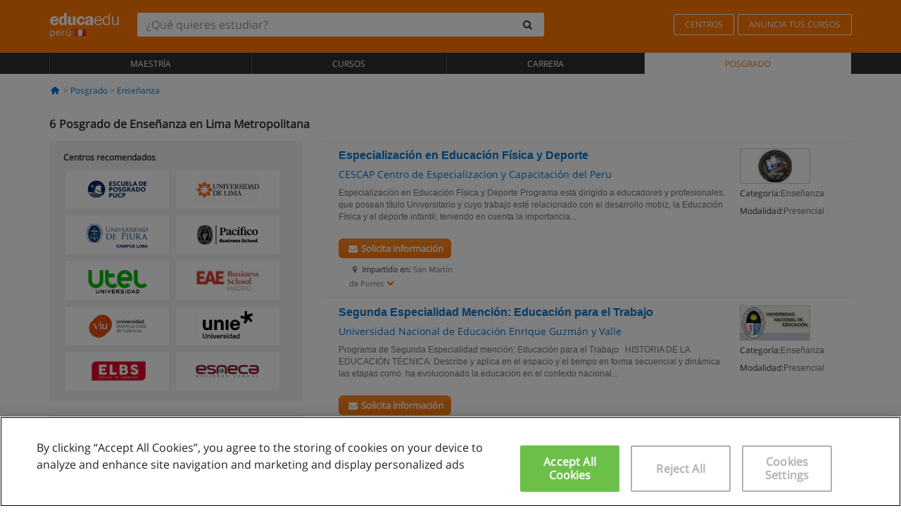

--- FILE ---
content_type: text/html; charset=UTF-8
request_url: https://www.educaedu.com.pe/postgrado/ensenanza-de-otros-temas/lima-metropolitana
body_size: 14195
content:
<!DOCTYPE html>
<html lang="es-PE">
    
    <head>
        
        <meta charset="UTF-8">
        <meta http-equiv="X-UA-Compatible" content="IE=edge">
        <meta name="viewport" content="width=device-width, initial-scale=1.0">
                    <meta name="robots" content="index, follow">
        <meta name="googlebot" content="index, follow"> 
                <meta name="description" content="Estudia un Postgrado de Enseñanza en Lima Metropolitana con Educaedu. Encuentra Postgrados en las modalidades presencial y semipresencial, compara la oferta formativa de diferentes centros y universidades.">
            
        <title>            Posgrado de Enseñanza en Lima Metropolitana
                | Educaedu
</title>
        <link rel="dns-prefetch" href="https://static1.educaedu.com.pe/">
        <link rel="preconnect" href="https://static1.educaedu.com.pe/" crossorigin >
        <link rel="dns-prefetch" href="https://statictrack.educatrack.com/">
        <link rel="dns-prefetch" href="https://track.educatrack.com/">
        <link rel="dns-prefetch" href="https://fonts.gstatic.com">
        <link rel="dns-prefetch" href="https://www.googletagmanager.com">
        <link rel="dns-prefetch" href="https://www.google-analytics.com">
        <link rel="preconnect" href="https://statictrack.educatrack.com/" crossorigin>
        <link rel="preconnect" href="https://track.educatrack.com/" crossorigin>
        <link rel="preconnect" href="https://fonts.gstatic.com" crossorigin>
        <link rel="preconnect" href="https://www.googletagmanager.com" crossorigin>        
        <link rel="preconnect" href="https://www.google-analytics.com" crossorigin>

        <link rel="preload" href="https://static1.educaedu.com.pe/build/images/logo-educaedu.svg" fetchpriority="high"  as="image" type="image/svg+xml" >
<link rel="preload" href="https://fonts.gstatic.com/s/opensans/v16/mem8YaGs126MiZpBA-UFVZ0bf8pkAg.woff2" media="(min-width: 768px)" as="font" type="font/woff2" crossorigin>
<link rel="preload" href="https://static1.educaedu.com.pe/build/fonts/icons-educaedu.2e429f28.woff2" media="(min-width: 768px)" as="font" type="font/woff2" crossorigin>
<style>
    @font-face {
        font-family: "Open sans fallback";
        size-adjust: 103.50%;
        ascent-override: 103%;
        src: local("Arial");
    }
</style>            <style>
        .pagination>li{display:inline}.pagination>li>a{position:relative;float:left;padding:6px 12px;margin-left:-1px;line-height:1.42857143;color:#337ab7;text-decoration:none;background-color:#fff;border:1px solid #ddd}.pagination>li:first-child>a{margin-left:0;border-top-left-radius:4px;border-bottom-left-radius:4px}.pagination>.active>a{z-index:3;color:#fff;background-color:#337ab7;border-color:#337ab7}@-ms-viewport{width:device-width}.filtros li.panel .change-category-action,.filtros li.panel a{padding:6px 30px 6px 10px;color:#000;display:block;width:100%;padding-left:25px;font-size:12px;font-weight:400}.filtros li.panel.active>.change-category-action{color:#ff7600;text-decoration:none;background-color:#fff9f4}.filtros li.panel .change-category-action::before,.filtros li.panel .change-course_type-action::before,.filtros li.panel a::before{visibility:visible;content:'\f10c';font-family:icons-educaedu;margin-right:4px;font-size:14px;margin-left:-16px}.filtros li.panel.active>.change-category-action::before{content:'\f192'}@media screen and (max-width:767px){.pagination>li{display:none}.pagination>li:first-child{display:inline}.pagination>li.active:first-child{display:none}}[class^=icon-]:before{font-family:icons-educaedu;font-style:normal;font-weight:400;speak:none;display:inline-block;text-decoration:inherit;width:1em;margin-right:.2em;text-align:center;font-variant:normal;text-transform:none;line-height:1em;margin-left:.2em;-webkit-font-smoothing:antialiased;-moz-osx-font-smoothing:grayscale}.icon-search:before{content:'\e800'}.icon-down-open:before{content:'\e801'}.icon-cancel:before{content:'\e804'}.icon-menu:before{content:'\f008'}.icon-mail-alt:before{content:'\f0e0'}.icon-sliders:before{content:'\f1de'}html{font-family:sans-serif;-ms-text-size-adjust:100%;-webkit-text-size-adjust:100%}body{margin:0}header,nav{display:block}a{background-color:transparent}b,strong{font-weight:700}h1{font-size:2em;margin:.67em 0}img{border:0}svg:not(:root){overflow:hidden}button,input{color:inherit;font:inherit;margin:0}button{overflow:visible}button{text-transform:none}button{-webkit-appearance:button}button::-moz-focus-inner,input::-moz-focus-inner{border:0;padding:0}input{line-height:normal}input[type=search]{-webkit-appearance:textfield;-webkit-box-sizing:content-box;-moz-box-sizing:content-box;box-sizing:content-box}input[type=search]::-webkit-search-cancel-button,input[type=search]::-webkit-search-decoration{-webkit-appearance:none}*{-webkit-box-sizing:border-box;-moz-box-sizing:border-box;box-sizing:border-box}:after,:before{-webkit-box-sizing:border-box;-moz-box-sizing:border-box;box-sizing:border-box}html{font-size:10px}body{font-family:"Helvetica Neue",Helvetica,Arial,sans-serif;font-size:14px;line-height:1.42857143;color:#333;background-color:#fff}button,input{font-family:inherit;font-size:inherit;line-height:inherit}a{color:#337ab7;text-decoration:none}img{vertical-align:middle}h1,h4{font-family:inherit;font-weight:500;line-height:1.1;color:inherit}h1{margin-top:20px;margin-bottom:10px}h4{margin-top:10px;margin-bottom:10px}h1{font-size:36px}h4{font-size:18px}ul{margin-top:0;margin-bottom:10px}.container{padding-right:15px;padding-left:15px;margin-right:auto;margin-left:auto}@media (min-width:768px){.container{width:750px}}@media (min-width:992px){.container{width:970px}}@media (min-width:1200px){.container{width:1170px}}.row{margin-right:-15px;margin-left:-15px}.col-sm-4,.col-sm-8,.col-xs-12{position:relative;min-height:1px;padding-right:15px;padding-left:15px}.col-xs-12{float:left}.col-xs-12{width:100%}@media (min-width:768px){.col-sm-4,.col-sm-8{float:left}.col-sm-8{width:66.66666667%}.col-sm-4{width:33.33333333%}.col-sm-pull-8{right:66.66666667%}.col-sm-push-4{left:33.33333333%}}label{display:inline-block;max-width:100%;margin-bottom:5px;font-weight:700}input[type=search]{-webkit-box-sizing:border-box;-moz-box-sizing:border-box;box-sizing:border-box;-webkit-appearance:none;appearance:none}.form-control{display:block;width:100%;height:34px;padding:6px 12px;font-size:14px;line-height:1.42857143;color:#555;background-color:#fff;background-image:none;border:1px solid #ccc;border-radius:4px;-webkit-box-shadow:inset 0 1px 1px rgba(0,0,0,.075);box-shadow:inset 0 1px 1px rgba(0,0,0,.075)}.form-control::-moz-placeholder{color:#999;opacity:1}.form-control:-ms-input-placeholder{color:#999}.form-control::-webkit-input-placeholder{color:#999}.form-control::-ms-expand{background-color:transparent;border:0}.form-group{margin-bottom:15px}.btn{display:inline-block;margin-bottom:0;font-weight:400;text-align:center;white-space:nowrap;vertical-align:middle;-ms-touch-action:manipulation;touch-action:manipulation;background-image:none;border:1px solid transparent;padding:6px 12px;font-size:14px;line-height:1.42857143;border-radius:4px}.btn-default{color:#333;background-color:#fff;border-color:#ccc}.fade{opacity:0}.collapse{display:none}.caret{display:inline-block;width:0;height:0;margin-left:2px;vertical-align:middle;border-top:4px dashed;border-right:4px solid transparent;border-left:4px solid transparent}.btn .caret{margin-left:0}.input-group{position:relative;display:table;border-collapse:separate}.input-group .form-control{position:relative;z-index:2;float:left;width:100%;margin-bottom:0}.input-group .form-control,.input-group-btn{display:table-cell}.input-group-btn{width:1%;white-space:nowrap;vertical-align:middle}.input-group .form-control:first-child,.input-group-btn:last-child>.btn:not(:last-child):not(.dropdown-toggle){border-top-right-radius:0;border-bottom-right-radius:0}.input-group-btn:last-child>.btn{border-top-left-radius:0;border-bottom-left-radius:0}.input-group-btn{position:relative;font-size:0;white-space:nowrap}.input-group-btn>.btn{position:relative}.input-group-btn>.btn+.btn{margin-left:-1px}.input-group-btn:last-child>.btn{z-index:2;margin-left:-1px}.nav{padding-left:0;margin-bottom:0;list-style:none}.nav>li{position:relative;display:block}.nav>li>a{position:relative;display:block;padding:10px 15px}.nav-stacked>li{float:none}.nav-stacked>li+li{margin-top:2px;margin-left:0}.navbar{position:relative;min-height:50px;margin-bottom:20px;border:1px solid transparent}.navbar-collapse{padding-right:15px;padding-left:15px;overflow-x:visible;border-top:1px solid transparent;-webkit-box-shadow:inset 0 1px 0 rgba(255,255,255,.1);box-shadow:inset 0 1px 0 rgba(255,255,255,.1);-webkit-overflow-scrolling:touch}.container>.navbar-collapse,.container>.navbar-header{margin-right:-15px;margin-left:-15px}.navbar-brand{float:left;height:50px;padding:15px;font-size:18px;line-height:20px}.navbar-brand>img{display:block}@media (min-width:768px){.navbar{border-radius:4px}.navbar-header{float:left}.navbar-collapse{width:auto;border-top:0;-webkit-box-shadow:none;box-shadow:none}.navbar-collapse.collapse{display:block!important;height:auto!important;padding-bottom:0;overflow:visible!important}.container>.navbar-collapse,.container>.navbar-header{margin-right:0;margin-left:0}.navbar>.container .navbar-brand{margin-left:-15px}.navbar-toggle{display:none}}.navbar-toggle{position:relative;float:right;padding:9px 10px;margin-right:15px;margin-top:8px;margin-bottom:8px;background-color:transparent;background-image:none;border:1px solid transparent;border-radius:4px}.navbar-nav{margin:7.5px -15px}.navbar-nav>li>a{padding-top:10px;padding-bottom:10px;line-height:20px}@media (min-width:768px){.navbar-nav{float:left;margin:0}.navbar-nav>li{float:left}.navbar-nav>li>a{padding-top:15px;padding-bottom:15px}.navbar-form .form-control{display:inline-block;width:auto;vertical-align:middle}.navbar-form .input-group{display:inline-table;vertical-align:middle}.navbar-form .input-group .form-control,.navbar-form .input-group .input-group-btn{width:auto}.navbar-form .input-group>.form-control{width:100%}}.navbar-form{padding:10px 15px;margin-right:-15px;margin-left:-15px;border-top:1px solid transparent;border-bottom:1px solid transparent;-webkit-box-shadow:inset 0 1px 0 rgba(255,255,255,.1),0 1px 0 rgba(255,255,255,.1);box-shadow:inset 0 1px 0 rgba(255,255,255,.1),0 1px 0 rgba(255,255,255,.1);margin-top:8px;margin-bottom:8px}@media (min-width:768px){.navbar-form{width:auto;padding-top:0;padding-bottom:0;margin-right:0;margin-left:0;border:0;-webkit-box-shadow:none;box-shadow:none}.navbar-right{float:right!important;margin-right:-15px}}.navbar-default{background-color:#f8f8f8;border-color:#e7e7e7}.navbar-default .navbar-nav>li>a{color:#777}.navbar-default .navbar-nav>.active>a{color:#555;background-color:#e7e7e7}.navbar-default .navbar-collapse{border-color:#e7e7e7}.panel{margin-bottom:20px;background-color:#fff;border:1px solid transparent;border-radius:4px;-webkit-box-shadow:0 1px 1px rgba(0,0,0,.05);box-shadow:0 1px 1px rgba(0,0,0,.05)}button.close{padding:0;background:0 0;border:0;-webkit-appearance:none;appearance:none}.modal{position:fixed;top:0;right:0;bottom:0;left:0;z-index:1050;display:none;overflow:hidden;-webkit-overflow-scrolling:touch;outline:0}.modal.fade .modal-dialog{-webkit-transform:translate(0,-25%);-ms-transform:translate(0,-25%);-o-transform:translate(0,-25%);transform:translate(0,-25%)}.modal-dialog{position:relative;width:auto;margin:10px}.modal-content{position:relative;background-color:#fff;-webkit-background-clip:padding-box;background-clip:padding-box;border:1px solid #999;border:1px solid rgba(0,0,0,.2);border-radius:6px;-webkit-box-shadow:0 3px 9px rgba(0,0,0,.5);box-shadow:0 3px 9px rgba(0,0,0,.5);outline:0}.modal-header{padding:15px;border-bottom:1px solid #e5e5e5}.modal-header .close{margin-top:-2px}.modal-title{margin:0;line-height:1.42857143}@media (min-width:768px){.modal-dialog{width:600px;margin:30px auto}.modal-content{-webkit-box-shadow:0 5px 15px rgba(0,0,0,.5);box-shadow:0 5px 15px rgba(0,0,0,.5)}}.container:after,.container:before,.modal-header:after,.modal-header:before,.nav:after,.nav:before,.navbar-collapse:after,.navbar-collapse:before,.navbar-header:after,.navbar-header:before,.navbar:after,.navbar:before,.row:after,.row:before{display:table;content:" "}.container:after,.modal-header:after,.nav:after,.navbar-collapse:after,.navbar-header:after,.navbar:after,.row:after{clear:both}.pull-right{float:right!important}.hidden{display:none!important}.visible-xs{display:none!important}@media (max-width:767px){.visible-xs{display:block!important}.hidden-xs{display:none!important}}body{font-family:'Open sans',Helvetica,Arial,sans-serif;background-color:transparent}h1,h4{font-family:'Open sans',Helvetica,Arial,sans-serif}.btn{font-family:"Open sans",Helvetica,Arial,sans-serif}h1{font-weight:600;margin-top:0;margin-bottom:0;font-size:16px;line-height:18px}a{color:#337ab7}.form-control{-webkit-box-shadow:none;box-shadow:none}.centros-recomendados{padding:5px 20px 10px;margin-bottom:20px;background-color:#f2f2f2;font-size:12px}.centros-recomendados label{display:block;margin-top:10px}.centros-recomendados .thumbnail img{margin:0 10px 10px 0}.header-h1{margin-bottom:15px;margin-top:15px}.number-h1{font-weight:600;font-size:16px;line-height:18px;float:left;margin-right:5px}.centros-recomendados a.thumbnail{width:46%;background-color:#fff;display:inline-block;margin:1.5% 1%;text-align:center}.filtros .centros-recomendados .thumbnail img{padding:5px;margin:0 auto;text-align:center;max-width:100%;height:auto}@media only screen and (max-width:767px){.centros-recomendados{display:none}.hidden-xs{display:none!important}}@media only screen and (max-width:360px){.hidden-xxs{display:none!important}.hidden-xs{display:none!important}}.btn,.form-control{border-radius:2px}.back-to-top{position:fixed;bottom:20px;right:20px;display:none;z-index:9;border-radius:50%;height:35px;width:35px;background-color:transparent;font-size:21px;color:#b7b7b7;padding:0;-ms-transform:rotate(180deg);-webkit-transform:rotate(180deg);transform:rotate(180deg)}[class^=icon-]:before{visibility:visible}.centros-recomendados .thumbnail img{margin:0 0 10px}.form-control::-webkit-input-placeholder{font-style:normal}.form-control::-moz-placeholder{font-style:normal}.form-control:-ms-input-placeholder{font-style:normal}.form-control:-moz-placeholder{font-style:normal}a{color:#0076d1}button.close{-webkit-appearance:none;padding:0;background:0 0;border:0}.close{float:right;font-size:21px;font-weight:700;line-height:1;color:#000;text-shadow:0 1px 0 #fff;opacity:.2}.barracookies{z-index:99999;position:fixed;left:0;right:0;bottom:0;padding:5px;background:#f5f5f5;line-height:20px;font-size:12px;text-align:center;box-sizing:border-box;display:none}.barracookies a.view-more{color:#f04d00;text-decoration:none;font-size:12px}.barracookies button.cookie-bar-close-option{background-color:transparent;border:0;color:#f04d00}.barracookies .container{position:relative}.barracookies .container .container-text{width:auto;height:auto;margin:0 auto;position:relative;display:inline}.modal{padding-right:0!important}.modal button.close{-webkit-appearance:none;padding:0;background:0 0;border:0}.modal .close{float:right;font-size:21px;font-weight:700;line-height:1;color:#000;text-shadow:0 1px 0 #fff;opacity:.2}.modal-educaedu-old .close{margin-top:-26px;background-color:#ff7800!important;padding:2px 10px!important;opacity:1;border:0;color:#fff;text-shadow:none;position:absolute;z-index:99;right:0;top:1px}.modal-educaedu-old .modal-header .modal-title{display:none}.modal-educaedu-old .modal-header{padding:0;margin-top:-1px}.modal-educaedu-old .modal-content{border-radius:0}.modal-dialog{margin:60px auto 0}.modal-content{border:0}.modal-content-big{width:60%}@media (max-width:1200px){.modal-content-big{width:90%}}.modal-iframe{position:absolute;top:0;left:0}@media screen and (-webkit-min-device-pixel-ratio:0){input{font-size:16px!important}}ul.full-width li span{display:block;font-size:10px;margin-top:-6px}ul.full-width{width:100%}ul.full-width li{list-style:none;text-align:center;border-right:1px solid #545454;-webkit-box-flex:1;-ms-flex-positive:1;flex-grow:1}ul.full-width li:first-child{border-left:1px solid #545454}ul.full-width li a{display:block;text-decoration:none}@media only screen and (max-width:995px){ul.full-width li,ul.full-width li:first-child{border-right:none;border-left:none}ul.full-width li a{font-size:12px}ul.full-width li span{font-size:8px}}ul.full-width{display:table;table-layout:fixed;display:-webkit-box;display:-ms-flexbox;display:flex;-webkit-box-orient:horizontal;-webkit-box-direction:normal;-ms-flex-direction:row;flex-direction:row}.navbar-collapse{padding-right:0;padding-left:0}.navbar-orange{background:#ff7600;margin-bottom:0;border-radius:0}.navbar-orange a{color:#fff}.navbar-orange .navbar-brand{height:auto;padding:18px 15px 14px;font-size:14px}.navbar-brand span img{vertical-align:baseline;height:9px}.navbar-orange .navbar-brand>img{height:18px}.navbar-orange .navbar-nav>li>a{border:1px solid;padding-top:4px;padding-bottom:4px;margin-top:20px;margin-left:5px;font-size:12px}.navbar-orange .navbar-right{margin-right:0}.navbar-nav>li>a{padding-top:25px;padding-bottom:25px}.navbar{min-height:0;margin-bottom:0;border-radius:0;border:0}.navbar-toggle{margin-bottom:0;font-size:21px;color:#fff;padding:5px 0;border-radius:2px}.navbar-default{background-color:#303030}.navbar-default .navbar-nav>li>a{color:#fff}.navbar-default .navbar-nav>li>a{font-size:12px;padding:6px 0 4px;text-transform:uppercase;height:100%}.navbar-default .navbar-nav>li.active>a{color:#ff7600;background-color:#fff}.navbar-brand>img{vertical-align:baseline;width:100px}.navbar-form{padding:10px;display:inline-block}.navbar-form .input-group-btn .btn{border-left-color:transparent}.navbar-form .form-control{border:0;-webkit-box-shadow:none;box-shadow:none}.navbar-form .btn,.navbar-form .form-control{border:1px solid #fff}@media only screen and (max-width:767px){.navbar-orange .navbar-brand{padding:12px 16px 10px 15px}.li-centers{border-top:1px solid #545454}.navbar-form .input-group>.form-control{width:100%}.navbar-form{margin-top:0;margin-bottom:0;padding-top:0;border-top:0;box-shadow:none;display:block}.navbar-brand>img{width:100px}}.header-buscador button,.header-buscador input{border:0;box-shadow:none}.header-buscador .btn-close{display:none}.header-buscador .input-group-btn .btn{border-top-right-radius:3px!important;border-bottom-right-radius:3px!important}@media (max-width:767px){.barracookies .container .container-text{display:block}.header-buscador{max-width:100%;position:fixed;z-index:10;top:0;right:15px;border:0;left:15px;background:#fff;border-bottom:1px solid #ccc;box-shadow:0 0 5px rgba(0,0,0,.2)}.header-buscador .navbar-form{margin-right:0;margin-left:0;margin-top:12px;margin-bottom:2px}.header-search-action-button{background-color:#ff7600;color:#fff;border:1px solid #ff7600!important;border-radius:3px!important}.header-search-action-button .icon-search:before{font-size:18px}.header-buscador .btn-close{border:0;margin-left:2px;display:inline-block;background-color:transparent;color:var(--color-grisoscuro)}.header-buscador .input-group-btn{padding-left:10px}.header-buscador .navbar-form input{border-bottom:1px solid}}@media (min-width:768px){.header-buscador.collapse{display:inline-table!important}.header-buscador{width:calc(100% - 480px)}.header-buscador .navbar-form,.header-buscador .navbar-form .input-group{width:100%}}header a,nav a{font-family:'Open Sans',sans-serif}ul{list-style:none}.navbar-white{background-color:#fff}@media screen and (max-width:767px){.filter-buttons{display:flex;flex-direction:row;align-items:center;background-color:#f2f2f2;margin:0 -15px;padding:10px 15px;overflow-x:auto}.filter-buttons-group{display:flex;flex-wrap:nowrap;margin-left:10px}.filter-buttons-group .btn{margin-right:5px}.filter-buttons-group .btn.selected{color:#fff;background-color:#337ab7;border-color:#2e6da4}}.filtros-container{background-color:#f2f2f2;padding:0;font-size:12px}.filtros .form-group{padding:10px 20px 20px;border-bottom:3px solid #fff;margin-top:5px;margin-bottom:5px}.filtros .form-group input[type=text]{-webkit-appearance:none;-moz-appearance:none;appearance:none;border:1px solid #ccc}.filtros .input-group-btn .btn{border-left-color:transparent}.filtros .panel{border:none;line-height:18px;margin-bottom:0;background-color:#fff;border-top:1px solid #eee;position:relative;margin-top:0}.filtros li.panel a{padding:6px 30px 6px 10px;color:#000;display:block;width:100%;padding-left:25px;font-size:12px;font-weight:400}.filtros .items-count{padding:8px;position:absolute;right:0;top:0;color:#757575}.filtros li.panel .change-course_type-action::before,.filtros li.panel a::before{visibility:visible;content:'\f10c';font-family:icons-educaedu;margin-right:4px;font-size:14px;margin-left:-16px}.filtros .form-control{font-size:12px}@media screen and (max-width:767px){.row-offcanvas{margin-top:10px;position:relative}.row-offcanvas-left{left:0}.row-offcanvas-left .sidebar-offcanvas{left:-100%}.sidebar-offcanvas{position:absolute;top:0;z-index:999}.sidebar-offcanvas{position:fixed}.filtros .navbar{padding:10px;width:100%}.filtros-form input{color:#000}.mobile-count-show{font-weight:700;font-family:'Open Sans',sans-serif;font-size:14px;line-height:34px;text-align:center;color:#666}.button-visible{display:inline-block!important}}.filtros-form input{font-family:"Open sans",Helvetica,Arial,sans-serif;font-size:12px}.adsense_skeleton{height:120px;border-radius:3px;margin-bottom:10px;background-color:#eee;animation:1.6s linear infinite adsense_skeleton}@keyframes adsense_skeleton{0%{background-color:#eee}50%{background-color:#e0e0e0}}.course-row{padding-bottom:10px;border:1px solid transparent;border-bottom:1px solid #eee;padding:10px 20px}.course-row{display:grid;grid-template-columns:2fr 2fr 1fr;gap:5px 10px;grid-auto-flow:row dense;grid-template-areas:"course-title course-title course-title" "course-info course-info course-info" "course-buttons course-buttons course-buttons"}.center-logo{display:none;grid-area:center-logo}.course-title{grid-area:course-title}.course-info{grid-area:course-info}.course-description{display:none;grid-area:course-description}.course-buttons{grid-area:course-buttons}.course-download-button{grid-area:course-download-button}.course-whatsapp-button{grid-area:course-whatsapp-button}.course-info-button{grid-area:course-info-button}@media screen and (min-width:768px){.filtros-container .nav.nav-stacked{max-height:350px;overflow:auto;padding:4px 0}.adsense_skeleton{height:95px}.course-buttons{display:block}.course-row{grid-template-columns:2fr 2fr 1fr;grid-template-areas:"course-title course-title center-logo" "course-description course-description course-info" "course-buttons course-buttons course-info"}.course-description{display:block}.center-logo{display:inline-block;font-size:12px}}.first-course-list-row{border-top:1px solid #eee}.course-buttons{padding-top:10px}.course-center-logo{border:1px solid #ccc;min-width:100px;min-height:50px}.course-content-row{margin-bottom:7px;font-size:12px}.course-content-row.grey-text{font-size:12px}.grey-text{color:#757575;font-family:Arial,Helvetica,sans-serif}.course-title-link{font-family:Arial,Helvetica,serif,sans-serif;font-size:16px;line-height:20px;font-weight:700;color:#0076d1;margin-bottom:7px;display:inline-block}.course-price{color:#b65b0c;font-weight:700}@media screen and (max-width:992px){.center-link-element.link-logo{float:right;padding:0}.center-link-element,.center-name{font-size:13px}}.btn-educaedu-primary{background:#ff7600;background:-webkit-linear-gradient(#fd8c2b,#ff7600);background:-o-linear-gradient(#fd8c2b,#ff7600);background:-moz-linear-gradient(#fd8c2b,#ff7600);background:linear-gradient(#fd8c2b,#ff7600);border-radius:6px;color:#fff;font-weight:700;padding:4px 10px}.btn-educaedu-primary{flex-grow:1;font-size:13px}@media screen and (min-width:375px){.btn-educaedu-primary{font-size:13px}}.course-buttons{display:flex;flex-wrap:wrap;gap:.5em}.course-buttons .btn-educaedu-primary i{display:none}@media screen and (min-width:767px){.btn-educaedu-primary{flex-grow:0}.course-buttons .btn-educaedu-primary i{display:inline-block}}.pagination-text{display:none}@media screen and (max-width:767px){.pagination-text{display:inline-block}}.sf-minitoolbar{background-color:#222;border-top-left-radius:4px;bottom:0;box-sizing:border-box;display:none;height:36px;padding:6px;position:fixed;right:0;z-index:99999}.sf-minitoolbar button{background-color:transparent;padding:0;border:none}.sf-minitoolbar svg{max-height:24px;max-width:24px;display:inline}.sf-toolbar-clearer{clear:both;height:36px}.sf-display-none{display:none}.sf-toolbarreset *{box-sizing:content-box;vertical-align:baseline;letter-spacing:normal;width:auto}.sf-toolbarreset{background-color:#222;bottom:0;box-shadow:0 -1px 0 rgba(0,0,0,.2);color:#eee;font:11px Arial,sans-serif;left:0;margin:0;padding:0 36px 0 0;position:fixed;right:0;text-align:left;text-transform:none;z-index:99999;direction:ltr;-webkit-font-smoothing:subpixel-antialiased;-moz-osx-font-smoothing:auto}.sf-toolbarreset svg{height:20px;width:20px;display:inline-block}.sf-toolbarreset .sf-cancel-button{color:#444}.sf-toolbarreset .hide-button{background:#444;display:block;position:absolute;top:0;right:0;width:36px;height:36px;text-align:center;border:none;margin:0;padding:0}.sf-toolbarreset .hide-button svg{max-height:18px;margin-top:1px}.sf-toolbar-block{display:block;float:left;height:36px;margin-right:0;white-space:nowrap;max-width:15%}.sf-toolbar-block>a{display:block;text-decoration:none;background-color:transparent;color:inherit}.sf-toolbar-block span{display:inline-block}.sf-toolbar-block .sf-toolbar-value{color:#f5f5f5;font-size:13px;line-height:36px;padding:0}.sf-toolbar-block .sf-toolbar-info{border-collapse:collapse;display:table;z-index:100000}.sf-toolbar-block .sf-toolbar-info-piece{border-bottom:3px solid transparent;display:table-row}.sf-toolbar-block .sf-toolbar-info-piece:last-child{margin-bottom:0}.sf-toolbar-block .sf-toolbar-info-piece b{color:#aaa;display:table-cell;font-size:11px;padding:4px 8px 4px 0}.sf-toolbar-block:not(.sf-toolbar-block-dump) .sf-toolbar-info-piece span{color:#f5f5f5}.sf-toolbar-block .sf-toolbar-info-piece span{font-size:12px}.sf-toolbar-block .sf-toolbar-info{background-color:#444;bottom:36px;color:#f5f5f5;display:none;padding:9px 0;position:absolute}.sf-toolbar-block .sf-toolbar-icon{display:block;height:36px;padding:0 7px;overflow:hidden;text-overflow:ellipsis}.sf-toolbar-block-request .sf-toolbar-icon{padding-left:0;padding-right:0}.sf-toolbar-block .sf-toolbar-icon svg{border-width:0;position:relative;top:8px;vertical-align:baseline}.sf-toolbar-block .sf-toolbar-icon svg+span{margin-left:4px}.sf-toolbar-icon .sf-toolbar-value{display:none}@media (min-width:768px){.sf-toolbar-icon .sf-toolbar-value{display:inline}.sf-toolbar-block .sf-toolbar-icon svg{top:6px}.sf-toolbar-block .sf-toolbar-icon{padding:0 10px}.sf-toolbar-block-request .sf-toolbar-icon{padding-left:0;padding-right:0}.sf-toolbar-block .sf-toolbar-info-piece b{font-size:12px}.sf-toolbar-block .sf-toolbar-info-piece span{font-size:13px}}        
    </style>
        
         
        
        <link rel="shortcut icon" href="https://static1.educaedu.com.pe/build/images/favicon-educaedu.ico">
        <link rel="apple-touch-icon" href="https://static1.educaedu.com.pe/apple-touch-icon.png">
        
        <script>
            window.onerror = function (msg, file, lineNo, columnNo, error){
                if(/googlebot/i.test(navigator.userAgent)){
                    return false;
                }
                var params = 'url='+window.location.href+'&line='+lineNo+'&col='+columnNo+'&message='+msg+'&error='+error+'&file='+file;
                var xhttp = new XMLHttpRequest();
                xhttp.open('POST','/js-errors',true);
                xhttp.setRequestHeader('Content-type', 'application/x-www-form-urlencoded');
                xhttp.send(params);
                if(typeof error !== 'undefined') {
                    dataLayer = dataLayer || [];
                    dataLayer.push({'event':'error_js'});
                }
                return false;
            };
        </script>

                    <script>var userEmail = '';</script>
                
            
            <script>        
            var pageOptions = {
                'pubId': 'pub-0159970609929852',
                'channel': '9555794528',
                'adtest': 'off',
                'hl': 'es',
                'ie': 'utf8',
                'oe': 'utf8',
                'mode': '',
                'styleId': '5412800633',
                'personalizedAds': true,
                'query': 'Posgrado Enseñanza en Lima Metropolitana',
                'number': 3 
            };
    
            var adblocks = [{'container': 'adsgoogle1'} , {'container' : 'adsgoogle2'}];
        </script>
    
    <script>
                    var numResults = '5+';
            </script>    
        
        <!-- Google Tag Manager -->
        <script>(function(w,d,s,l,i){w[l]=w[l]||[];w[l].push({'gtm.start':
        new Date().getTime(),event:'gtm.js'});var f=d.getElementsByTagName(s)[0],
        j=d.createElement(s),dl=l!='dataLayer'?'&l='+l:'';j.async=true;j.src=
        'https://www.googletagmanager.com/gtm.js?id='+i+dl;f.parentNode.insertBefore(j,f);
        })(window,document,'script','dataLayer','GTM-NWCBB9P');</script>
        <!-- End Google Tag Manager -->
        
            <link rel="canonical" href="https://www.educaedu.com.pe/postgrado/ensenanza-de-otros-temas/lima-metropolitana">
    
            <link rel="amphtml" href="https://www.educaedu.com.pe/amp/postgrado/ensenanza-de-otros-temas/lima-metropolitana">
    
            
        
            </head>
    
    <body>
                 
        <!-- Google Tag Manager (noscript) -->
        <noscript><iframe src="https://www.googletagmanager.com/ns.html?id=GTM-NWCBB9P"
        height="0" width="0" style="display:none;visibility:hidden"></iframe></noscript>
        <!-- End Google Tag Manager (noscript) -->
        
        
                        <header class="header navbar navbar-orange country-code-pe">
        <div class="container">
            
            <div class="navbar-header">
                <button  type="button" class="dev-open-menu navbar-toggle collapsed" aria-label="Menú" data-toggle="collapse" data-target="#navbar" aria-expanded="false" aria-controls="navbar">
                    <i class="icon-menu"></i>
                    <i class="icon-cancel ri-close-circle-line hidden"></i>
                </button>
                <button type="button" class="dev-open-search navbar-toggle collapsed" aria-label="buscar" data-toggle="collapse" data-target="#navbar-buscador" aria-expanded="false" aria-controls="navbar-buscador">
                    <span class="icon-search"></span>
                </button>

                <a class="navbar-brand" href="https://www.educaedu.com.pe/" title="Educaedu Perú">
                                            <img src="https://static1.educaedu.com.pe/build/images/logo-educaedu.svg" onerror="this.onerror=null; this.src='https://static1.educaedu.com.pe/build/images/logo-educaedu.png'" width="300" height="55" alt="Educaedu">                        
                                        <span class="hidden-xxs">
                        perú
                        <img src="https://static1.educaedu.com.pe/build/images/pe.gif" alt="" width="16" height="11">
                    </span>
                </a> 
            </div>

            <div id="navbar-buscador" class="navbar-collapse collapse header-buscador" aria-expanded="false" role="navigation">
                <form class="navbar-form" method="get" action="https://www.educaedu.com.pe/nf/search.php">
                    <div class="input-group">
                        <input type="search" name="txtBusqueda" id="header_search_text" aria-label="¿Qué quieres estudiar?" class="header_search_text form-control" placeholder="¿Qué quieres estudiar?">
                        <span class="input-group-btn">
                            <button class="btn btn-default header-search-action-button" aria-label="buscar" type="submit">
                                <span class="icon-search"></span>
                            </button>
                            <button class="btn btn-close" type="button" aria-label="Cerrar"  data-toggle="collapse" data-target="#navbar-buscador">
                                <i class="icon-cancel ri-close-circle-line"></i>
                            </button>
                        </span>
                    </div>
                </form>
            </div>

            <ul class="nav navbar-nav navbar-right hidden-xs">               
                <li>
                                        <a href="https://www.educaedu.com.pe/centros" class="btn" title="Centros">
                        CENTROS
                    </a>
                </li>
                <li>
                    <a href="https://www.educaedu.com.pe/acceso-centros/anuncia-tus-cursos.php" class="btn" title="Anuncia tus cursos">
                        ANUNCIA TUS CURSOS
                    </a>
                </li>
            </ul>

        </div>
    </header>

    <nav class="navbar navbar-default">
        <div class="container">

            <div id="navbar" class="collapse navbar-collapse">

                <ul class="nav navbar-nav full-width">
                                    
                                                                                                                                                                                            
                                                                                                    <li class="">
                        <a href="https://www.educaedu.com.pe/maestria" title="Maestría">
                            Maestría
                                                    </a>
                    </li>
                    
                                    
                                                                                                                                                                                            
                                                                                                    <li class="">
                        <a href="https://www.educaedu.com.pe/cursos" title="Cursos">
                            Cursos
                                                    </a>
                    </li>
                    
                                    
                                                                                                                                                                                            
                                                                                                    <li class="">
                        <a href="https://www.educaedu.com.pe/carrera" title="Carrera">
                            Carrera
                                                    </a>
                    </li>
                    
                                    
                                                                                                                                                                                            
                                                                                                    <li class="active">
                        <a href="https://www.educaedu.com.pe/postgrado" title="Posgrado">
                            Posgrado
                                                    </a>
                    </li>
                    
                                    <li class="li-centers visible-xs">
                                                <a href="https://www.educaedu.com.pe/centros" class="btn" title="Centros">
                            CENTROS
                        </a>
                    </li>
                </ul>

            </div>

        </div>
    </nav>            
        
        
            <div class="container">
                   
            <div class="filter-buttons" data-spy="affix" data-offset-top="100">
                <div>
                    <button class=" btn btn-default pull-right visible-xs" aria-label="FILTROS" data-dev-filter="all">
                        <i class="icon-sliders ri-equalizer-2-line"></i>
                    </button> 
                </div>
                <div class="filter-buttons-group">                
                    <button class=" btn btn-default pull-right visible-xs  selected " data-dev-filter="course_type-filter">
                        Tipo de curso: <strong>Posgrado</strong> <span class="caret"></span>
                    </button> 
                    <button class=" btn btn-default pull-right visible-xs " data-dev-filter="modality-filter">
                        Modalidad / Lugar <span class="caret"></span>
                    </button>    
                    <button class=" btn btn-default pull-right visible-xs   selected " data-dev-filter="category-filter" >
                        Categoría: <strong>Enseñanza</strong> <span class="caret"></span>
                    </button>
                </div>
            </div>
            <div class="row ">
                <div id="header.page.breadcrum" class="col-xs-12 SimpleBreadcrumb_container"> 
                                                <span class="breadcrumb-element">
                        <a href="https://www.educaedu.com.pe" 
                                                        title="Ir a Inicio" 
                                                       class="SimpleBreadcrumb_link"><i class="icon-home"></i></a>
                    </span>

                
                                                <span class="breadcrumb-element">
                        <a href="https://www.educaedu.com.pe/postgrado" 
                                                        title="Posgrado" 
                                                       class="SimpleBreadcrumb_link">Posgrado</a>
                    </span>

                
                                                <span class="breadcrumb-element">
                        <a href="https://www.educaedu.com.pe/postgrado/ensenanza-de-otros-temas" 
                                                        title="Enseñanza" 
                                                       class="SimpleBreadcrumb_link">Enseñanza</a>
                    </span>

                
                            
             
        </div>
                <script type="application/ld+json">    
    {"@context":"https:\/\/schema.org","@type":"BreadcrumbList","itemListElement":[{"@type":"ListItem","position":0,"name":"Ir a Inicio","item":{"id":"https:\/\/www.educaedu.com.pe"}},{"@type":"ListItem","position":1,"name":"Posgrado","item":{"id":"https:\/\/www.educaedu.com.pe\/postgrado"}},{"@type":"ListItem","position":2,"name":"Ense\u00f1anza","item":{"id":"https:\/\/www.educaedu.com.pe\/postgrado\/ensenanza-de-otros-temas"}},{"@type":"ListItem","position":3,"name":"Lima Metropolitana"}]}
</script>
    </div>
 
            
            
    <div id="header.page.h1">
        <span class="number-h1">6</span>
 		<h1 class="header-h1">
             Posgrado de Enseñanza en Lima Metropolitana        </h1>
    </div>

            <div class="row row-offcanvas row-offcanvas-left">
                <div class="col-sm-8 col-sm-push-4 col-xs-12">
                                                            
                    
  



        
    <div class="course-row course-link-element first-course-list-row" data-url="https://www.educaedu.com.pe/especializacion-en-educacion-fisica-y-deporte-postgrado-30814.html">
        <div class="center-logo center-link-element link-logo" data-url="https://www.educaedu.com.pe/centros/cescap-centro-de-especializacion-y-capacitacion-del-peru-uni2050">
            <img src="https://static1.educaedu.com.pe/build/images/default-center-logo.jpg" data-src="https://static1.educaedu.com.pe/logos/27/2050.jpg" class="course-center-logo dev-lazy" alt="CESCAP Centro de Especializacion y Capacitación del Peru"  title="CESCAP Centro de Especializacion y Capacitación del Peru" width="100" height="50">
        </div>
        
        <div class="course-title">
            <a class="course-title-link" href="https://www.educaedu.com.pe/especializacion-en-educacion-fisica-y-deporte-postgrado-30814.html" title="Especialización en Educación Física y Deporte" >
                    Especialización en Educación Física y Deporte
            </a>
            <div class="center-name">
                <a class="center-link-element" data-url="https://www.educaedu.com.pe/centros/cescap-centro-de-especializacion-y-capacitacion-del-peru-uni2050" href="https://www.educaedu.com.pe/centros/cescap-centro-de-especializacion-y-capacitacion-del-peru-uni2050" title="CESCAP Centro de Especializacion y Capacitación del Peru">CESCAP Centro de Especializacion y Capacitación del Peru</a>
            </div>
        </div>        


        <div class="course-info">
            <div class="course-content-row">
                <span class="course-info-label">Categoría:</span><span class="grey-text">Enseñanza</span>
            </div>
            <div class="course-content-row">
                <span class="course-info-label">Modalidad:</span><span class="grey-text">Presencial</span>
            </div>
            
                        
            </div>
        
        <div class="course-description grey-text course-content-row">
                                              Especialización en Educación Física y Deporte   Programa está dirigido a educadores y profesionales, que posean título Universitario y cuyo trabajo esté relacionado con el desarrollo motriz, la Educación Física y el deporte infantil, teniendo en cuenta la importancia...
                    </div>

                    <div class="accordion col-md-8 col-xs-12">
                <div class="card mb-0" id="accordion_30814"  role="tablist" aria-multiselectable="true">
                    <span class="card-header collapsed dev-toogle-accordion-div" data-target="#collapseOne_30814" data-toggle="collapse" href="#collapseOne_30814">
                        <span id="headingOne_30814" class="collapsed card-title dev-toogle-accordion" role="button" data-toggle="collapse" data-parent="#accordion_30814" data-target="#collapseOne_30814" aria-expanded="true" aria-controls="collapseOne">
                            <i class="icon-location" aria-hidden="true"></i> <b>Impartido en:</b>
                            San Martín de Porres
                        </span>
                        <i class="icon-down-open"></i>
                    </span>
                    <div id="collapseOne_30814" class="card-body collapse" role="tabpanel" aria-labelledby="headingOne_30814">
                                                <div class="panel-body"><p>San Martín de Porres, Gobierno Regional de Lima</p></div>
                                            </div>

                </div>
            </div>
        
                    <div class="course-buttons">
                
                                <div class="course-info-button course-modal-link-element btn btn-educaedu-primary" data-url="https://www.educaedu.com.pe/especializacion-en-educacion-fisica-y-deporte-postgrado-30814.html?submit_method=info_request" title="Solicita información">
                    <i class="icon-mail-alt ri-mail-line"></i> Solicita información
                </div>                
            </div>
        
    </div>
        <script>
        dataLayer = dataLayer || [];

        var centerViewsObj = dataLayer.find(item => item.centerViews);
        if (centerViewsObj) {
            centerViewsObj.centerViews.push({'idMaestro': 107786, 'name': 'CESCAP Centro de Especializacion y Capacitación del Peru'});
        } else {
            dataLayer.push({
                'centerViews': [{'idMaestro': 107786, 'name': 'CESCAP Centro de Especializacion y Capacitación del Peru'}]
            });
        }
    </script>

            

        
    <div class="course-row course-link-element " data-url="https://www.educaedu.com.pe/segunda-especialidad-mencion-educacion-para-el-trabajo-postgrado-29206.html">
        <div class="center-logo center-link-element link-logo" data-url="https://www.educaedu.com.pe/centros/universidad-nacional-de-educacion-enrique-guzman-y-valle-uni1928">
            <img src="https://static1.educaedu.com.pe/build/images/default-center-logo.jpg" data-src="https://static1.educaedu.com.pe/logos/27/1928.jpg" class="course-center-logo dev-lazy" alt="Universidad Nacional de Educación Enrique Guzmán y Valle"  title="Universidad Nacional de Educación Enrique Guzmán y Valle" width="100" height="50">
        </div>
        
        <div class="course-title">
            <a class="course-title-link" href="https://www.educaedu.com.pe/segunda-especialidad-mencion-educacion-para-el-trabajo-postgrado-29206.html" title="Segunda Especialidad Mención: Educación para el Trabajo" >
                    Segunda Especialidad Mención: Educación para el Trabajo
            </a>
            <div class="center-name">
                <a class="center-link-element" data-url="https://www.educaedu.com.pe/centros/universidad-nacional-de-educacion-enrique-guzman-y-valle-uni1928" href="https://www.educaedu.com.pe/centros/universidad-nacional-de-educacion-enrique-guzman-y-valle-uni1928" title="Universidad Nacional de Educación Enrique Guzmán y Valle">Universidad Nacional de Educación Enrique Guzmán y Valle</a>
            </div>
        </div>        


        <div class="course-info">
            <div class="course-content-row">
                <span class="course-info-label">Categoría:</span><span class="grey-text">Enseñanza</span>
            </div>
            <div class="course-content-row">
                <span class="course-info-label">Modalidad:</span><span class="grey-text">Presencial</span>
            </div>
            
                        
            </div>
        
        <div class="course-description grey-text course-content-row">
                                              Programa de Segunda Especialidad mención: Educación para el Trabajo

&nbsp;

HISTORIA DE LA EDUCACIÓN TÉCNICA:

Describe y aplica en el espacio y el tiempo en forma
secuencial y dinámica las etapas como&nbsp; ha
evolucionado la educación en el contexto nacional...
                    </div>

                    <div class="accordion col-md-8 col-xs-12">
                <div class="card mb-0" id="accordion_29206"  role="tablist" aria-multiselectable="true">
                    <span class="card-header collapsed dev-toogle-accordion-div" data-target="#collapseOne_29206" data-toggle="collapse" href="#collapseOne_29206">
                        <span id="headingOne_29206" class="collapsed card-title dev-toogle-accordion" role="button" data-toggle="collapse" data-parent="#accordion_29206" data-target="#collapseOne_29206" aria-expanded="true" aria-controls="collapseOne">
                            <i class="icon-location" aria-hidden="true"></i> <b>Impartido en:</b>
                            Lurigancho-Chosica
                        </span>
                        <i class="icon-down-open"></i>
                    </span>
                    <div id="collapseOne_29206" class="card-body collapse" role="tabpanel" aria-labelledby="headingOne_29206">
                                                <div class="panel-body"><p>15472 Lurigancho-Chosica, Municipalidad Metropolitana de Lima</p></div>
                                            </div>

                </div>
            </div>
        
                    <div class="course-buttons">
                
                                <div class="course-info-button course-modal-link-element btn btn-educaedu-primary" data-url="https://www.educaedu.com.pe/segunda-especialidad-mencion-educacion-para-el-trabajo-postgrado-29206.html?submit_method=info_request" title="Solicita información">
                    <i class="icon-mail-alt ri-mail-line"></i> Solicita información
                </div>                
            </div>
        
    </div>
        <script>
        dataLayer = dataLayer || [];

        var centerViewsObj = dataLayer.find(item => item.centerViews);
        if (centerViewsObj) {
            centerViewsObj.centerViews.push({'idMaestro': 107713, 'name': 'Universidad Nacional de Educación Enrique Guzmán y Valle'});
        } else {
            dataLayer.push({
                'centerViews': [{'idMaestro': 107713, 'name': 'Universidad Nacional de Educación Enrique Guzmán y Valle'}]
            });
        }
    </script>

            

        
    <div class="course-row course-link-element " data-url="https://www.educaedu.com.pe/segunda-especialidad-mencion-educacion-para-el-trabajo-postgrado-29205.html">
        <div class="center-logo center-link-element link-logo" data-url="https://www.educaedu.com.pe/centros/universidad-nacional-de-educacion-enrique-guzman-y-valle-uni1928">
            <img src="https://static1.educaedu.com.pe/build/images/default-center-logo.jpg" data-src="https://static1.educaedu.com.pe/logos/27/1928.jpg" class="course-center-logo dev-lazy" alt="Universidad Nacional de Educación Enrique Guzmán y Valle"  title="Universidad Nacional de Educación Enrique Guzmán y Valle" width="100" height="50">
        </div>
        
        <div class="course-title">
            <a class="course-title-link" href="https://www.educaedu.com.pe/segunda-especialidad-mencion-educacion-para-el-trabajo-postgrado-29205.html" title="Segunda Especialidad Mención: Educación para el Trabajo" >
                    Segunda Especialidad Mención: Educación para el Trabajo
            </a>
            <div class="center-name">
                <a class="center-link-element" data-url="https://www.educaedu.com.pe/centros/universidad-nacional-de-educacion-enrique-guzman-y-valle-uni1928" href="https://www.educaedu.com.pe/centros/universidad-nacional-de-educacion-enrique-guzman-y-valle-uni1928" title="Universidad Nacional de Educación Enrique Guzmán y Valle">Universidad Nacional de Educación Enrique Guzmán y Valle</a>
            </div>
        </div>        


        <div class="course-info">
            <div class="course-content-row">
                <span class="course-info-label">Categoría:</span><span class="grey-text">Enseñanza</span>
            </div>
            <div class="course-content-row">
                <span class="course-info-label">Modalidad:</span><span class="grey-text">Presencial</span>
            </div>
            
                        
            </div>
        
        <div class="course-description grey-text course-content-row">
                                              Programa de Segunda Especialidad mención: Educación para el Trabajo

&nbsp;

HISTORIA DE LA EDUCACIÓN TÉCNICA:

Describe y aplica en el espacio y el tiempo en forma
secuencial y dinámica las etapas como&nbsp; ha
evolucionado la educación en el contexto nacional...
                    </div>

                    <div class="accordion col-md-8 col-xs-12">
                <div class="card mb-0" id="accordion_29205"  role="tablist" aria-multiselectable="true">
                    <span class="card-header collapsed dev-toogle-accordion-div" data-target="#collapseOne_29205" data-toggle="collapse" href="#collapseOne_29205">
                        <span id="headingOne_29205" class="collapsed card-title dev-toogle-accordion" role="button" data-toggle="collapse" data-parent="#accordion_29205" data-target="#collapseOne_29205" aria-expanded="true" aria-controls="collapseOne">
                            <i class="icon-location" aria-hidden="true"></i> <b>Impartido en:</b>
                            Lurigancho-Chosica
                        </span>
                        <i class="icon-down-open"></i>
                    </span>
                    <div id="collapseOne_29205" class="card-body collapse" role="tabpanel" aria-labelledby="headingOne_29205">
                                                <div class="panel-body"><p>15472 Lurigancho-Chosica, Municipalidad Metropolitana de Lima</p></div>
                                            </div>

                </div>
            </div>
        
                    <div class="course-buttons">
                
                                <div class="course-info-button course-modal-link-element btn btn-educaedu-primary" data-url="https://www.educaedu.com.pe/segunda-especialidad-mencion-educacion-para-el-trabajo-postgrado-29205.html?submit_method=info_request" title="Solicita información">
                    <i class="icon-mail-alt ri-mail-line"></i> Solicita información
                </div>                
            </div>
        
    </div>
        <script>
        dataLayer = dataLayer || [];

        var centerViewsObj = dataLayer.find(item => item.centerViews);
        if (centerViewsObj) {
            centerViewsObj.centerViews.push({'idMaestro': 107713, 'name': 'Universidad Nacional de Educación Enrique Guzmán y Valle'});
        } else {
            dataLayer.push({
                'centerViews': [{'idMaestro': 107713, 'name': 'Universidad Nacional de Educación Enrique Guzmán y Valle'}]
            });
        }
    </script>

            

        
    <div class="course-row course-link-element " data-url="https://www.educaedu.com.pe/especialidad-de-docencia-en-industria-alimentaria-y-nutricion-postgrado-29199.html">
        <div class="center-logo center-link-element link-logo" data-url="https://www.educaedu.com.pe/centros/universidad-nacional-de-educacion-enrique-guzman-y-valle-uni1928">
            <img src="https://static1.educaedu.com.pe/build/images/default-center-logo.jpg" data-src="https://static1.educaedu.com.pe/logos/27/1928.jpg" class="course-center-logo dev-lazy" alt="Universidad Nacional de Educación Enrique Guzmán y Valle"  title="Universidad Nacional de Educación Enrique Guzmán y Valle" width="100" height="50">
        </div>
        
        <div class="course-title">
            <a class="course-title-link" href="https://www.educaedu.com.pe/especialidad-de-docencia-en-industria-alimentaria-y-nutricion-postgrado-29199.html" title="Especialidad de Docencia en Industria Alimentaria y Nutrición" >
                    Especialidad de Docencia en Industria Alimentaria y Nutrición
            </a>
            <div class="center-name">
                <a class="center-link-element" data-url="https://www.educaedu.com.pe/centros/universidad-nacional-de-educacion-enrique-guzman-y-valle-uni1928" href="https://www.educaedu.com.pe/centros/universidad-nacional-de-educacion-enrique-guzman-y-valle-uni1928" title="Universidad Nacional de Educación Enrique Guzmán y Valle">Universidad Nacional de Educación Enrique Guzmán y Valle</a>
            </div>
        </div>        


        <div class="course-info">
            <div class="course-content-row">
                <span class="course-info-label">Categoría:</span><span class="grey-text">Enseñanza</span>
            </div>
            <div class="course-content-row">
                <span class="course-info-label">Modalidad:</span><span class="grey-text">Presencial</span>
            </div>
            
                        
            </div>
        
        <div class="course-description grey-text course-content-row">
                                             El educador en la Industria Alimentaria y Nutrición es un profesional de la educación en habilidades, destrezas aptitudes para:  	

- Aplicar los conocimientos de las ciencias pedagógicas, didácticas y tecnológicas como instrumentos en la planificación, organización,...
                    </div>

                    <div class="accordion col-md-8 col-xs-12">
                <div class="card mb-0" id="accordion_29199"  role="tablist" aria-multiselectable="true">
                    <span class="card-header collapsed dev-toogle-accordion-div" data-target="#collapseOne_29199" data-toggle="collapse" href="#collapseOne_29199">
                        <span id="headingOne_29199" class="collapsed card-title dev-toogle-accordion" role="button" data-toggle="collapse" data-parent="#accordion_29199" data-target="#collapseOne_29199" aria-expanded="true" aria-controls="collapseOne">
                            <i class="icon-location" aria-hidden="true"></i> <b>Impartido en:</b>
                            Lurigancho-Chosica
                        </span>
                        <i class="icon-down-open"></i>
                    </span>
                    <div id="collapseOne_29199" class="card-body collapse" role="tabpanel" aria-labelledby="headingOne_29199">
                                                <div class="panel-body"><p>15472 Lurigancho-Chosica, Municipalidad Metropolitana de Lima</p></div>
                                            </div>

                </div>
            </div>
        
                    <div class="course-buttons">
                
                                <div class="course-info-button course-modal-link-element btn btn-educaedu-primary" data-url="https://www.educaedu.com.pe/especialidad-de-docencia-en-industria-alimentaria-y-nutricion-postgrado-29199.html?submit_method=info_request" title="Solicita información">
                    <i class="icon-mail-alt ri-mail-line"></i> Solicita información
                </div>                
            </div>
        
    </div>
        <script>
        dataLayer = dataLayer || [];

        var centerViewsObj = dataLayer.find(item => item.centerViews);
        if (centerViewsObj) {
            centerViewsObj.centerViews.push({'idMaestro': 107713, 'name': 'Universidad Nacional de Educación Enrique Guzmán y Valle'});
        } else {
            dataLayer.push({
                'centerViews': [{'idMaestro': 107713, 'name': 'Universidad Nacional de Educación Enrique Guzmán y Valle'}]
            });
        }
    </script>

            

                <div class="Adsense row">
        <div class="Adsense_container" id="adsgoogle1">
                            <div class="adsense_skeleton"></div>
                            <div class="adsense_skeleton"></div>
                            <div class="adsense_skeleton"></div>
                    
        </div>
    </div>
        
    <div class="course-row course-link-element " data-url="https://www.educaedu.com.pe/segunda-especialidad-educacion-en-nutricion-y-salud-postgrado-29201.html">
        <div class="center-logo center-link-element link-logo" data-url="https://www.educaedu.com.pe/centros/universidad-nacional-de-educacion-enrique-guzman-y-valle-uni1928">
            <img src="https://static1.educaedu.com.pe/build/images/default-center-logo.jpg" data-src="https://static1.educaedu.com.pe/logos/27/1928.jpg" class="course-center-logo dev-lazy" alt="Universidad Nacional de Educación Enrique Guzmán y Valle"  title="Universidad Nacional de Educación Enrique Guzmán y Valle" width="100" height="50">
        </div>
        
        <div class="course-title">
            <a class="course-title-link" href="https://www.educaedu.com.pe/segunda-especialidad-educacion-en-nutricion-y-salud-postgrado-29201.html" title="Segunda Especialidad Educación en Nutrición y Salud" >
                    Segunda Especialidad Educación en Nutrición y Salud
            </a>
            <div class="center-name">
                <a class="center-link-element" data-url="https://www.educaedu.com.pe/centros/universidad-nacional-de-educacion-enrique-guzman-y-valle-uni1928" href="https://www.educaedu.com.pe/centros/universidad-nacional-de-educacion-enrique-guzman-y-valle-uni1928" title="Universidad Nacional de Educación Enrique Guzmán y Valle">Universidad Nacional de Educación Enrique Guzmán y Valle</a>
            </div>
        </div>        


        <div class="course-info">
            <div class="course-content-row">
                <span class="course-info-label">Categoría:</span><span class="grey-text">Enseñanza</span>
            </div>
            <div class="course-content-row">
                <span class="course-info-label">Modalidad:</span><span class="grey-text">Presencial</span>
            </div>
            
                        
            </div>
        
        <div class="course-description grey-text course-content-row">
                                              Segunda especialidad Educación en&nbsp; Nutrición y Salud

&nbsp;&nbsp;&nbsp;&nbsp;&nbsp;&nbsp;&nbsp;&nbsp;&nbsp;&nbsp;&nbsp;&nbsp;&nbsp;&nbsp;&nbsp;&nbsp;&nbsp;&nbsp;&nbsp;&nbsp;&nbsp;&nbsp;&nbsp;&nbsp;&nbsp;&nbsp;&nbsp;&nbsp;&nbsp;&nbsp;&nbsp;&nbsp;&nbsp;&nbsp;&nbsp;&nbsp;&nbsp;&nbsp;&nbsp;&nbsp;&nbsp;&nbsp;&nbsp;&nbsp;&nbsp;&nbsp;&nbsp;&nbsp;&nbsp;&nbsp;&nbsp;&nbsp;&nbsp;&nbsp;&nbsp;&nbsp;&nbsp;&nbsp;&nbsp;&nbsp;&nbsp;&nbsp;&nbsp;&nbsp;&nbsp;&nbsp;&nbsp;&nbsp;&nbsp;&nbsp;&nbsp;&nbsp;&nbsp;&nbsp;&nbsp;&nbsp;&nbsp;&nbsp;&nbsp;&nbsp;&nbsp;&nbsp;&nbsp;&nbsp;


I...
                    </div>

                    <div class="accordion col-md-8 col-xs-12">
                <div class="card mb-0" id="accordion_29201"  role="tablist" aria-multiselectable="true">
                    <span class="card-header collapsed dev-toogle-accordion-div" data-target="#collapseOne_29201" data-toggle="collapse" href="#collapseOne_29201">
                        <span id="headingOne_29201" class="collapsed card-title dev-toogle-accordion" role="button" data-toggle="collapse" data-parent="#accordion_29201" data-target="#collapseOne_29201" aria-expanded="true" aria-controls="collapseOne">
                            <i class="icon-location" aria-hidden="true"></i> <b>Impartido en:</b>
                            Lurigancho-Chosica
                        </span>
                        <i class="icon-down-open"></i>
                    </span>
                    <div id="collapseOne_29201" class="card-body collapse" role="tabpanel" aria-labelledby="headingOne_29201">
                                                <div class="panel-body"><p>15472 Lurigancho-Chosica, Municipalidad Metropolitana de Lima</p></div>
                                            </div>

                </div>
            </div>
        
                    <div class="course-buttons">
                
                                <div class="course-info-button course-modal-link-element btn btn-educaedu-primary" data-url="https://www.educaedu.com.pe/segunda-especialidad-educacion-en-nutricion-y-salud-postgrado-29201.html?submit_method=info_request" title="Solicita información">
                    <i class="icon-mail-alt ri-mail-line"></i> Solicita información
                </div>                
            </div>
        
    </div>
        <script>
        dataLayer = dataLayer || [];

        var centerViewsObj = dataLayer.find(item => item.centerViews);
        if (centerViewsObj) {
            centerViewsObj.centerViews.push({'idMaestro': 107713, 'name': 'Universidad Nacional de Educación Enrique Guzmán y Valle'});
        } else {
            dataLayer.push({
                'centerViews': [{'idMaestro': 107713, 'name': 'Universidad Nacional de Educación Enrique Guzmán y Valle'}]
            });
        }
    </script>

            

        
    <div class="course-row course-link-element " data-url="https://www.educaedu.com.pe/segunda-especialidad-en-industria-alimentaria-postgrado-29200.html">
        <div class="center-logo center-link-element link-logo" data-url="https://www.educaedu.com.pe/centros/universidad-nacional-de-educacion-enrique-guzman-y-valle-uni1928">
            <img src="https://static1.educaedu.com.pe/build/images/default-center-logo.jpg" data-src="https://static1.educaedu.com.pe/logos/27/1928.jpg" class="course-center-logo dev-lazy" alt="Universidad Nacional de Educación Enrique Guzmán y Valle"  title="Universidad Nacional de Educación Enrique Guzmán y Valle" width="100" height="50">
        </div>
        
        <div class="course-title">
            <a class="course-title-link" href="https://www.educaedu.com.pe/segunda-especialidad-en-industria-alimentaria-postgrado-29200.html" title="Segunda Especialidad en Industria Alimentaria" >
                    Segunda Especialidad en Industria Alimentaria
            </a>
            <div class="center-name">
                <a class="center-link-element" data-url="https://www.educaedu.com.pe/centros/universidad-nacional-de-educacion-enrique-guzman-y-valle-uni1928" href="https://www.educaedu.com.pe/centros/universidad-nacional-de-educacion-enrique-guzman-y-valle-uni1928" title="Universidad Nacional de Educación Enrique Guzmán y Valle">Universidad Nacional de Educación Enrique Guzmán y Valle</a>
            </div>
        </div>        


        <div class="course-info">
            <div class="course-content-row">
                <span class="course-info-label">Categoría:</span><span class="grey-text">Enseñanza</span>
            </div>
            <div class="course-content-row">
                <span class="course-info-label">Modalidad:</span><span class="grey-text">Presencial</span>
            </div>
            
                        
            </div>
        
        <div class="course-description grey-text course-content-row">
                                              Segunda especialidad Industria Alimentaria

&nbsp;

I Ciclo

Bioquímica&nbsp; de los Alimentos.-

El&nbsp; propósito del&nbsp; curso es que&nbsp;
el estudiante comprenda e interprete los múltiples factores que&nbsp; determinan el funcionamiento químico y bioquímico...
                    </div>

                    <div class="accordion col-md-8 col-xs-12">
                <div class="card mb-0" id="accordion_29200"  role="tablist" aria-multiselectable="true">
                    <span class="card-header collapsed dev-toogle-accordion-div" data-target="#collapseOne_29200" data-toggle="collapse" href="#collapseOne_29200">
                        <span id="headingOne_29200" class="collapsed card-title dev-toogle-accordion" role="button" data-toggle="collapse" data-parent="#accordion_29200" data-target="#collapseOne_29200" aria-expanded="true" aria-controls="collapseOne">
                            <i class="icon-location" aria-hidden="true"></i> <b>Impartido en:</b>
                            Lurigancho-Chosica
                        </span>
                        <i class="icon-down-open"></i>
                    </span>
                    <div id="collapseOne_29200" class="card-body collapse" role="tabpanel" aria-labelledby="headingOne_29200">
                                                <div class="panel-body"><p>15472 Lurigancho-Chosica, Municipalidad Metropolitana de Lima</p></div>
                                            </div>

                </div>
            </div>
        
                    <div class="course-buttons">
                
                                <div class="course-info-button course-modal-link-element btn btn-educaedu-primary" data-url="https://www.educaedu.com.pe/segunda-especialidad-en-industria-alimentaria-postgrado-29200.html?submit_method=info_request" title="Solicita información">
                    <i class="icon-mail-alt ri-mail-line"></i> Solicita información
                </div>                
            </div>
        
    </div>
        <script>
        dataLayer = dataLayer || [];

        var centerViewsObj = dataLayer.find(item => item.centerViews);
        if (centerViewsObj) {
            centerViewsObj.centerViews.push({'idMaestro': 107713, 'name': 'Universidad Nacional de Educación Enrique Guzmán y Valle'});
        } else {
            dataLayer.push({
                'centerViews': [{'idMaestro': 107713, 'name': 'Universidad Nacional de Educación Enrique Guzmán y Valle'}]
            });
        }
    </script>

            

<script type="application/ld+json">
{
  "@context":"https://schema.org",
  "@type":"ItemList",
  "itemListElement":[
      {"@type":"ListItem", "position":"1", "url":"https://www.educaedu.com.pe/especializacion-en-educacion-fisica-y-deporte-postgrado-30814.html"}, {"@type":"ListItem", "position":"2", "url":"https://www.educaedu.com.pe/segunda-especialidad-mencion-educacion-para-el-trabajo-postgrado-29206.html"}, {"@type":"ListItem", "position":"3", "url":"https://www.educaedu.com.pe/segunda-especialidad-mencion-educacion-para-el-trabajo-postgrado-29205.html"}, {"@type":"ListItem", "position":"4", "url":"https://www.educaedu.com.pe/especialidad-de-docencia-en-industria-alimentaria-y-nutricion-postgrado-29199.html"}, {"@type":"ListItem", "position":"5", "url":"https://www.educaedu.com.pe/segunda-especialidad-educacion-en-nutricion-y-salud-postgrado-29201.html"}, {"@type":"ListItem", "position":"6", "url":"https://www.educaedu.com.pe/segunda-especialidad-en-industria-alimentaria-postgrado-29200.html"}
   ]
}    
</script>   

    <div class="Adsense row">
        <div class="Adsense_container" id="adsgoogle2">
                            <div class="adsense_skeleton"></div>
                            <div class="adsense_skeleton"></div>
                            <div class="adsense_skeleton"></div>
                    
        </div>
    </div>

<!-- Modal -->
<div id="myModal" class="modal fade modal-educaedu-old" role="dialog" data-backdrop="static" data-keyboard="false">
    <div class="modal-dialog modal-content-big">
    <!-- Modal content-->
    <div class="modal-content ">
        <div class="modal-header">
        <button type="button" class="close" data-dismiss="modal">&times;</button>
        <h4 class="modal-title">Modal Header</h4>
        </div>
        <iframe width="100%" id="myModal_iframe" frameBorder="0" class="modal-iframe"></iframe>
    </div>
    <!--/ Modal content-->
    </div>
</div>
<!--/ Modal -->


 
                        
                                    
                </div>
                
                <div class="col-xs-12  col-sm-pull-8 col-sm-4 sidebar-offcanvas filtros" id="sidebar">
            <div class="centros-recomendados">
   
    <label>Centros recomendados</label>

            <a class="thumbnail" href="https://www.educaedu.com.pe/centros/pontificia-universidad-catolica-del-peru-uni1787" >
            <img src="https://static1.educaedu.com.pe/build/images/default-center-logo.jpg" data-src="https://static1.educaedu.com.pe/logos/27/1787.webp?1758295946" class="dev-lazy" data-toggle="tooltip" title="Pontificia Universidad Católica del Perú" alt="Pontificia Universidad Católica del Perú" width="100" height="50">
        </a>
            <script>
        dataLayer = dataLayer || [];

        var centerViewsObj = dataLayer.find(item => item.centerViews);
        if (centerViewsObj) {
            centerViewsObj.centerViews.push({'idMaestro': 107608, 'name': 'Pontificia Universidad Católica del Perú'});
        } else {
            dataLayer.push({
                'centerViews': [{'idMaestro': 107608, 'name': 'Pontificia Universidad Católica del Perú'}]
            });
        }
    </script>
            <a class="thumbnail" href="https://www.educaedu.com.pe/centros/universidad-de-lima-uni1793" >
            <img src="https://static1.educaedu.com.pe/build/images/default-center-logo.jpg" data-src="https://static1.educaedu.com.pe/logos/27/1793.webp?1758296060" class="dev-lazy" data-toggle="tooltip" title="Universidad de Lima" alt="Universidad de Lima" width="100" height="50">
        </a>
            <script>
        dataLayer = dataLayer || [];

        var centerViewsObj = dataLayer.find(item => item.centerViews);
        if (centerViewsObj) {
            centerViewsObj.centerViews.push({'idMaestro': 107613, 'name': 'Universidad de Lima'});
        } else {
            dataLayer.push({
                'centerViews': [{'idMaestro': 107613, 'name': 'Universidad de Lima'}]
            });
        }
    </script>
            <a class="thumbnail" href="https://www.educaedu.com.pe/centros/universidad-de-piura-uni1796" >
            <img src="https://static1.educaedu.com.pe/build/images/default-center-logo.jpg" data-src="https://static1.educaedu.com.pe/logos/27/1796.webp?1758296895" class="dev-lazy" data-toggle="tooltip" title="Universidad de Piura" alt="Universidad de Piura" width="100" height="50">
        </a>
            <script>
        dataLayer = dataLayer || [];

        var centerViewsObj = dataLayer.find(item => item.centerViews);
        if (centerViewsObj) {
            centerViewsObj.centerViews.push({'idMaestro': 107615, 'name': 'Universidad de Piura'});
        } else {
            dataLayer.push({
                'centerViews': [{'idMaestro': 107615, 'name': 'Universidad de Piura'}]
            });
        }
    </script>
            <a class="thumbnail" href="https://www.educaedu.com.pe/centros/universidad-del-pacifico-uni1827" >
            <img src="https://static1.educaedu.com.pe/build/images/default-center-logo.jpg" data-src="https://static1.educaedu.com.pe/logos/27/1827.webp?1758296457" class="dev-lazy" data-toggle="tooltip" title="Universidad del Pacífico" alt="Universidad del Pacífico" width="100" height="50">
        </a>
            <script>
        dataLayer = dataLayer || [];

        var centerViewsObj = dataLayer.find(item => item.centerViews);
        if (centerViewsObj) {
            centerViewsObj.centerViews.push({'idMaestro': 108085, 'name': 'Universidad del Pacífico'});
        } else {
            dataLayer.push({
                'centerViews': [{'idMaestro': 108085, 'name': 'Universidad del Pacífico'}]
            });
        }
    </script>
            <a class="thumbnail" href="https://www.educaedu.com.pe/centros/utel--universidad-tecnologica-latinoamericana-en-linea--mba-uni2464" >
            <img src="https://static1.educaedu.com.pe/build/images/default-center-logo.jpg" data-src="https://static1.educaedu.com.pe/logos/27/2464.webp?1758304984" class="dev-lazy" data-toggle="tooltip" title="Universidad Tecnológica Latinoamericana en Línea" alt="Universidad Tecnológica Latinoamericana en Línea" width="100" height="50">
        </a>
            <script>
        dataLayer = dataLayer || [];

        var centerViewsObj = dataLayer.find(item => item.centerViews);
        if (centerViewsObj) {
            centerViewsObj.centerViews.push({'idMaestro': 1364, 'name': 'Universidad Tecnológica Latinoamericana en Línea'});
        } else {
            dataLayer.push({
                'centerViews': [{'idMaestro': 1364, 'name': 'Universidad Tecnológica Latinoamericana en Línea'}]
            });
        }
    </script>
            <a class="thumbnail" href="https://www.educaedu.com.pe/centros/eae-business-school-madrid-uni2745" >
            <img src="https://static1.educaedu.com.pe/build/images/default-center-logo.jpg" data-src="https://static1.educaedu.com.pe/logos/27/2745.jpg?1656072569" class="dev-lazy" data-toggle="tooltip" title="EAE Business School Madrid" alt="EAE Business School Madrid" width="100" height="50">
        </a>
            <script>
        dataLayer = dataLayer || [];

        var centerViewsObj = dataLayer.find(item => item.centerViews);
        if (centerViewsObj) {
            centerViewsObj.centerViews.push({'idMaestro': 9857, 'name': 'EAE Business School Madrid'});
        } else {
            dataLayer.push({
                'centerViews': [{'idMaestro': 9857, 'name': 'EAE Business School Madrid'}]
            });
        }
    </script>
            <a class="thumbnail" href="https://www.educaedu.com.pe/centros/viu-universidad-uni2416" >
            <img src="https://static1.educaedu.com.pe/build/images/default-center-logo.jpg" data-src="https://static1.educaedu.com.pe/logos/27/2416.webp?1758304822" class="dev-lazy" data-toggle="tooltip" title="Universidad Internacional de Valencia (VIU)" alt="Universidad Internacional de Valencia (VIU)" width="100" height="50">
        </a>
            <script>
        dataLayer = dataLayer || [];

        var centerViewsObj = dataLayer.find(item => item.centerViews);
        if (centerViewsObj) {
            centerViewsObj.centerViews.push({'idMaestro': 5718, 'name': 'Universidad Internacional de Valencia (VIU)'});
        } else {
            dataLayer.push({
                'centerViews': [{'idMaestro': 5718, 'name': 'Universidad Internacional de Valencia (VIU)'}]
            });
        }
    </script>
            <a class="thumbnail" href="https://www.educaedu.com.pe/centros/unie--universidad-internacional-de-la-empresa-uni2739" >
            <img src="https://static1.educaedu.com.pe/build/images/default-center-logo.jpg" data-src="https://static1.educaedu.com.pe/logos/27/2739.webp?1758304694" class="dev-lazy" data-toggle="tooltip" title="UNIE Universidad" alt="UNIE Universidad" width="100" height="50">
        </a>
            <script>
        dataLayer = dataLayer || [];

        var centerViewsObj = dataLayer.find(item => item.centerViews);
        if (centerViewsObj) {
            centerViewsObj.centerViews.push({'idMaestro': 9445, 'name': 'UNIE Universidad'});
        } else {
            dataLayer.push({
                'centerViews': [{'idMaestro': 9445, 'name': 'UNIE Universidad'}]
            });
        }
    </script>
            <a class="thumbnail" href="https://www.educaedu.com.pe/centros/elbs-escuela-de-liderazgo-latam-uni2771" >
            <img src="https://static1.educaedu.com.pe/build/images/default-center-logo.jpg" data-src="https://static1.educaedu.com.pe/logos/27/2771.webp?1758297183" class="dev-lazy" data-toggle="tooltip" title="ELBS Escuela de Liderazgo Latam" alt="ELBS Escuela de Liderazgo Latam" width="100" height="50">
        </a>
            <script>
        dataLayer = dataLayer || [];

        var centerViewsObj = dataLayer.find(item => item.centerViews);
        if (centerViewsObj) {
            centerViewsObj.centerViews.push({'idMaestro': 3595, 'name': 'ELBS Escuela de Liderazgo Latam'});
        } else {
            dataLayer.push({
                'centerViews': [{'idMaestro': 3595, 'name': 'ELBS Escuela de Liderazgo Latam'}]
            });
        }
    </script>
            <a class="thumbnail" href="https://www.educaedu.com.pe/centros/esneca-business-school-latam-uni2770" >
            <img src="https://static1.educaedu.com.pe/build/images/default-center-logo.jpg" data-src="https://static1.educaedu.com.pe/logos/27/2770.webp?1758297340" class="dev-lazy" data-toggle="tooltip" title="Esneca Business School Latam" alt="Esneca Business School Latam" width="100" height="50">
        </a>
            <script>
        dataLayer = dataLayer || [];

        var centerViewsObj = dataLayer.find(item => item.centerViews);
        if (centerViewsObj) {
            centerViewsObj.centerViews.push({'idMaestro': 1238, 'name': 'Esneca Business School Latam'});
        } else {
            dataLayer.push({
                'centerViews': [{'idMaestro': 1238, 'name': 'Esneca Business School Latam'}]
            });
        }
    </script>
    
</div>
        <div class="filtros-container">
        <nav class="navbar navbar-white navbar-fixed-to visible-xs">
            <a id="filters-close" class="filters-close btn visible-xs pull-right" data-toggle="offcanvas"><i class="icon-cancel ri-close-line"></i></a>            
            <div class="dev-mobile-count-show mobile-count-show button-visible">6 cursos encontrados</div>
        </nav>
           <form name="search_form" id="search_form" class="form filtros-form" action="https://www.educaedu.com.pe/nf/search.php">

        <div class="filter-block form-group dev-filter-block">
            <div class="filter-block-title" for="txtBusqueda">Búsqueda</div>                    
            <div class="input-group">
                <input type="text" id="txtBusqueda" name="txtBusqueda" class="form-control" placeholder="¿Qué quieres estudiar?" value=""/>
                <input type="hidden" name="impartition_type_id" value="" />
                <input type="hidden" name="course_type_id" value="13" />
                <input type="hidden" name="category_id" value="10305" />
                <input type="hidden" name="state_id" value="226" />
                
                <span class="input-group-btn">
                    <button class="btn btn-default search-action" aria-label="BUSCAR"  type="submit">
                        <i class="icon-search ri-search-line"></i>
                    </button>
                </span> 
            </div>
        </div>
                
                <div id="course_type-filter" class="filter-block dev-filter-block form-group">
             <div class="filter-block-title">Tipo de curso</div>
             <ul class="nav nav-stacked">
                <li class="panel "> 
                    <a id="course_type_link_0" data-id="0,0" href=" https://www.educaedu.com.pe/ensenanza-de-otros-temas/lima-metropolitana" class="parent-course_type change-course_type-action" title="Cualquier tipo de curso">Cualquier tipo de curso
                    </a>
                </li> 
                                    <li class="panel "> 
                        <a id="course_type_link_7" data-id="7,0" class="parent-course_type" title="Carrera Enseñanza Lima Metropolitana" href="https://www.educaedu.com.pe/carrera/ensenanza-de-otros-temas/lima-metropolitana" >Carrera Enseñanza Lima Metropolitana
                        </a>
                        <span class="items-count">7</span>
                    </li>
                                    <li class="panel "> 
                        <a id="course_type_link_1" data-id="1,0" class="parent-course_type" title="Cursos Enseñanza Lima Metropolitana" href="https://www.educaedu.com.pe/cursos/ensenanza-de-otros-temas/lima-metropolitana" >Cursos Enseñanza Lima Metropolitana
                        </a>
                        <span class="items-count">11</span>
                    </li>
                                    <li class="panel "> 
                        <a id="course_type_link_2" data-id="2,0" class="parent-course_type" title="Maestría Enseñanza Lima Metropolitana" href="https://www.educaedu.com.pe/maestria/ensenanza-de-otros-temas/lima-metropolitana" >Maestría Enseñanza Lima Metropolitana
                        </a>
                        <span class="items-count">7</span>
                    </li>
                                    <li class="panel   active"> 
                        <a id="course_type_link_13" data-id="13,0" class="parent-course_type" title="Posgrado Enseñanza Lima Metropolitana" href="https://www.educaedu.com.pe/postgrado/ensenanza-de-otros-temas/lima-metropolitana" >Posgrado Enseñanza Lima Metropolitana
                        </a>
                        <span class="items-count">6</span>
                    </li>
                            </ul>
        </div>
             
                <div id="category-filter" class="filter-block dev-filter-block form-group">
            <div class="filter-block-title">Categoría</div>
            <ul class="nav nav-stacked">
                <li class="panel "> 
                    <a id="category_link_0" data-id="0,0" href=" https://www.educaedu.com.pe/postgrado/lima-metropolitana" class="parent-category change-category-action" title="Cualquier categoría">Cualquier categoría
                    </a>
                </li>
                                    <li class="panel   active"> 
                        <a id="category_link_10305" data-id="10305,0" class="parent-category" title="Posgrado Enseñanza Lima Metropolitana" href="https://www.educaedu.com.pe/postgrado/ensenanza-de-otros-temas/lima-metropolitana" >Posgrado Enseñanza Lima Metropolitana
                        </a>
                                                                                    <span class="item-cancel" data-link="https://www.educaedu.com.pe/nf/postgrado/educacion/lima-metropolitana"><i class="icon-cancel ri-close-circle-line"></i></span>
                                                                             
                                                                                                </li>
                            </ul>
        </div>
                <div id="modality-filter" class="dev-filter-block">
                                    <div class="filter-block form-group">
                <div class="filter-block-title">Lugar</div>
                <ul class="nav nav-stacked">
                    <li class="panel "> 
                        <a id="zone_link_0" data-id="0,0" href="https://www.educaedu.com.pe/postgrado/ensenanza-de-otros-temas" class="parent-zone change-zone-action" title="Cualquier lugar">Cualquier lugar
                        </a>
                    </li>
                                                                        <li class="panel   active"> 
                                <a id="zone_link_226" data-id="226,0" class="parent-zone" title="Posgrado Enseñanza Lima Metropolitana" href="https://www.educaedu.com.pe/postgrado/ensenanza-de-otros-temas/lima-metropolitana" >Posgrado Enseñanza Lima Metropolitana
                                </a>
                                                                                                            <span class="item-cancel" data-link="https://www.educaedu.com.pe/postgrado/ensenanza-de-otros-temas"><i class="icon-cancel ri-close-circle-line"></i></span>
                                                                                              
                                                                                                            <ul>
                                                                                            <li>
                                                    <a href="https://www.educaedu.com.pe/nf/postgrado/ensenanza-de-otros-temas/lurigancho-chosica" title="Posgrado Enseñanza Lurigancho-chosica">Posgrado Enseñanza Lurigancho-chosica</a>
                                                    <span class="items-count">5</span>
                                                </li>
                                                                                            <li>
                                                    <a href="https://www.educaedu.com.pe/nf/postgrado/ensenanza-de-otros-temas/san-martin-de-porres" title="Posgrado Enseñanza San martín de porres">Posgrado Enseñanza San martín de porres</a>
                                                    <span class="items-count">1</span>
                                                </li>
                                                                                    </ul>
                                                                                                </li>
                                                            </ul>
            </div>
                        
        </div>
    </form>
    </div>
</div>
            </div>
                    
    </div>
        
        
<footer class="footer">
    <div class="footer-nav container">
        <a href="https://www.educaedu.com.pe/reglas/reglasUso.php" title="Reglas de uso" rel="nofollow">
            Reglas de uso
        </a>
        <a href="https://www.educaedu.com.pe/reglas/privacidadDatos.php" title="Privacidad de datos" rel="nofollow">
            Privacidad de datos
        </a>
        <a href="https://www.educaedu.com.pe/contacto/contacto.php" title="Contactar con Educaedu" rel="nofollow">
            Contactar con Educaedu
        </a>
    </div>
       
    <div class="footer-registration">
        <span>Copyright © Educaedu Business S.L. - CIF : B-95610580: -</span>
        <a href="https://www.educaedu.com.pe" title="www.educaedu.com.pe">www.educaedu.com.pe</a>
    </div>

    <div class="footer-brand">
		<a  href="https://www.educaedu.com.pe" title="www.educaedu.com.pe">
            <img src="https://static1.educaedu.com.pe/build/images/logo-educaedu.svg" onerror="this.onerror=null; this.src='https://static1.educaedu.com.pe/build/images/logo-educaedu.png'" width="300" height="55" alt="Educaedu">
        </a>
    </div>
    
    <script type="application/ld+json">
{
    "@context": "https://schema.org",
    "@type": "WebSite",
    "url": "https://www.educaedu.com.pe/",
    "potentialAction": {
        "@type": "SearchAction",
        "target": "https://www.educaedu.com.pe/nf/search.php?txtBusqueda={query}",
        "query-input": "required name=query"
    }
}

</script>    
</footer>

        <span id="back-to-top" class="btn btn-default back-to-top" role="button" title="" data-toggle="tooltip" data-placement="left" aria-label="Pincha para subir hasta arriba" data-original-title="Pincha para subir hasta arriba">
			<i class="icon-down-open ri-arrow-up-s-line"></i>
        </span>        
        <div id="barracookies" class="barracookies">
            <div class="container">
                <div class="container-text">
                    <strong>Este sitio utiliza cookies.</strong> 
                </div>
                <div class="container-text">
                    Si continua navegando, consideramos que acepta su uso.
                </div>
                <div class="container-text">
                    <a class='view-more' rel='nofollow' href='https://www.educaedu.com.pe/reglas/privacidadDatos.php#cookiestext' target='_blank' title="Ver más">Ver más</a> &nbsp;| &nbsp; <button rel="nofollow" class="cookie-bar-close-option" title="Cerrar">X</button>
                </div>
            </div>
        </div>

        <link rel="stylesheet" href="https://static1.educaedu.com.pe/build/main-v1.6c03a374.css" crossorigin="anonymous">

            

            <link rel="stylesheet" href="https://static1.educaedu.com.pe/build/courses-list-v1.5fcb66bc.css" crossorigin="anonymous">
    

        <script>
                        const base_url = "https://www.educaedu.com.pe";
        </script>

        <script src="https://static1.educaedu.com.pe/build/runtime.3b4d743a.js" crossorigin="anonymous"></script><script src="https://static1.educaedu.com.pe/build/vendor-v1.9ff93fc3.js" crossorigin="anonymous"></script>

        <script src="https://static1.educaedu.com.pe/build/main-v1.b6f611cf.js" crossorigin="anonymous"></script>
            <script src="https://static1.educaedu.com.pe/build/courses-list-v1.b97ae9fb.js" crossorigin="anonymous"></script>
        
        <script>
                if (undefined == window.jQuery){
                    var params = 'url='+window.location.href+'&line=&col=&message=Jquery not loaded&error=Jquery not loaded&file=';                    
                    var xhttp = new XMLHttpRequest();
                    xhttp.open('POST','/js-errors',true);
                    xhttp.setRequestHeader('Content-type', 'application/x-www-form-urlencoded');
                    xhttp.send(params);
                }
        </script>
    </body>
    
</html>
